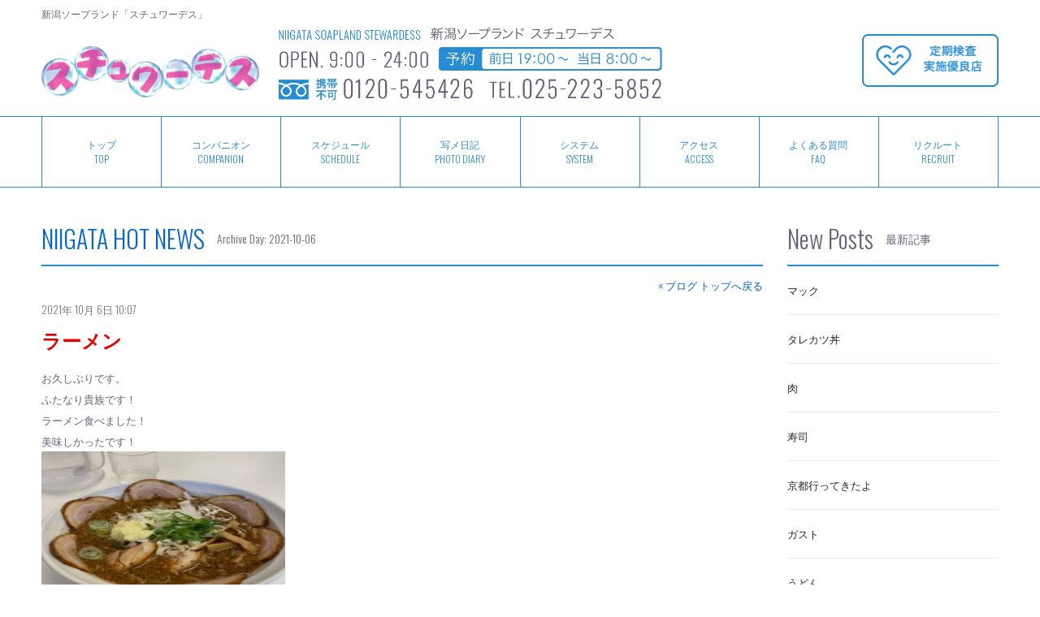

--- FILE ---
content_type: text/html; charset=UTF-8
request_url: https://www.stw-jp.com/blog/2021/10/06/
body_size: 6178
content:
<!DOCTYPE html>
<html>
<head>
<meta charset="UTF-8">
<meta name="viewport" content="width=device-width, initial-scale=1.0, minimum-scale=1.0, maximum-scale=1.0, user-scalable=no">
<meta name="format-detection" content="telephone=no">
<link rel="shortcut icon" href="https://www.stw-jp.com/images/favicon.ico" type="image/x-icon" />
<title>2021年10月6日 &#8211; 新潟ソープランド Stewardess スチュワーデス</title>
<link rel='dns-prefetch' href='//s.w.org' />
<link rel="alternate" type="application/rss+xml" title="新潟ソープランド Stewardess スチュワーデス &raquo; フィード" href="https://www.stw-jp.com/blog/feed/" />
<link rel="alternate" type="application/rss+xml" title="新潟ソープランド Stewardess スチュワーデス &raquo; コメントフィード" href="https://www.stw-jp.com/blog/comments/feed/" />
		<script type="text/javascript">
			window._wpemojiSettings = {"baseUrl":"https:\/\/s.w.org\/images\/core\/emoji\/2.3\/72x72\/","ext":".png","svgUrl":"https:\/\/s.w.org\/images\/core\/emoji\/2.3\/svg\/","svgExt":".svg","source":{"concatemoji":"https:\/\/www.stw-jp.com\/blog\/wp-includes\/js\/wp-emoji-release.min.js?ver=4.8.25"}};
			!function(t,a,e){var r,i,n,o=a.createElement("canvas"),l=o.getContext&&o.getContext("2d");function c(t){var e=a.createElement("script");e.src=t,e.defer=e.type="text/javascript",a.getElementsByTagName("head")[0].appendChild(e)}for(n=Array("flag","emoji4"),e.supports={everything:!0,everythingExceptFlag:!0},i=0;i<n.length;i++)e.supports[n[i]]=function(t){var e,a=String.fromCharCode;if(!l||!l.fillText)return!1;switch(l.clearRect(0,0,o.width,o.height),l.textBaseline="top",l.font="600 32px Arial",t){case"flag":return(l.fillText(a(55356,56826,55356,56819),0,0),e=o.toDataURL(),l.clearRect(0,0,o.width,o.height),l.fillText(a(55356,56826,8203,55356,56819),0,0),e===o.toDataURL())?!1:(l.clearRect(0,0,o.width,o.height),l.fillText(a(55356,57332,56128,56423,56128,56418,56128,56421,56128,56430,56128,56423,56128,56447),0,0),e=o.toDataURL(),l.clearRect(0,0,o.width,o.height),l.fillText(a(55356,57332,8203,56128,56423,8203,56128,56418,8203,56128,56421,8203,56128,56430,8203,56128,56423,8203,56128,56447),0,0),e!==o.toDataURL());case"emoji4":return l.fillText(a(55358,56794,8205,9794,65039),0,0),e=o.toDataURL(),l.clearRect(0,0,o.width,o.height),l.fillText(a(55358,56794,8203,9794,65039),0,0),e!==o.toDataURL()}return!1}(n[i]),e.supports.everything=e.supports.everything&&e.supports[n[i]],"flag"!==n[i]&&(e.supports.everythingExceptFlag=e.supports.everythingExceptFlag&&e.supports[n[i]]);e.supports.everythingExceptFlag=e.supports.everythingExceptFlag&&!e.supports.flag,e.DOMReady=!1,e.readyCallback=function(){e.DOMReady=!0},e.supports.everything||(r=function(){e.readyCallback()},a.addEventListener?(a.addEventListener("DOMContentLoaded",r,!1),t.addEventListener("load",r,!1)):(t.attachEvent("onload",r),a.attachEvent("onreadystatechange",function(){"complete"===a.readyState&&e.readyCallback()})),(r=e.source||{}).concatemoji?c(r.concatemoji):r.wpemoji&&r.twemoji&&(c(r.twemoji),c(r.wpemoji)))}(window,document,window._wpemojiSettings);
		</script>
		<style type="text/css">
img.wp-smiley,
img.emoji {
	display: inline !important;
	border: none !important;
	box-shadow: none !important;
	height: 1em !important;
	width: 1em !important;
	margin: 0 .07em !important;
	vertical-align: -0.1em !important;
	background: none !important;
	padding: 0 !important;
}
</style>
<link rel='stylesheet' id='wp-pagenavi-css'  href='https://www.stw-jp.com/blog/wp-content/plugins/wp-pagenavi/pagenavi-css.css?ver=2.70' type='text/css' media='all' />
<link rel='https://api.w.org/' href='https://www.stw-jp.com/blog/wp-json/' />
<meta name="description" content="新潟ソープランド「Stewardess スチュワーデス」のオフィシャルブログサイトです。">
<meta name="keywords" content="ソープ,ソープランド,風俗,新潟ソープランド,Stewardess,スチュワーデス">
<link rel="stylesheet" href="https://fonts.googleapis.com/css?family=Oswald:300,400,700" type="text/css">
<link rel="stylesheet" href="https://www.stw-jp.com/blog/wp-content/themes/stw/genericons/genericons.css">
<link rel="stylesheet" href="https://www.stw-jp.com/blog/wp-content/themes/stw/css/base.css">
<link rel="stylesheet" href="https://www.stw-jp.com/blog/wp-content/themes/stw/css/media.css">
<link rel="stylesheet" href="https://www.stw-jp.com/blog/wp-content/themes/stw/css/theme.css">
<!--[if lt IE 9]><script src="https://www.stw-jp.com/blog/wp-content/themes/stw/js/html5shiv.min.js"></script><![endif]-->
<script src="//ajax.googleapis.com/ajax/libs/jquery/3.5.1/jquery.min.js"></script>
<script src="https://www.stw-jp.com/js/jquery-migrate-3.3.1.min.js"></script>
<!-- Blog Ver.5 start -->
<script async src="https://www.stw-jp.com/js/blog_ver5.js"></script>
<style>
#nowLoading { animation: fadeInOut 1s ease 0s infinite alternate; }
@keyframes fadeInOut { 0% {opacity: 0;} 100% {opacity: 1;} }
</style>
<!-- Blog Ver.5 end -->
<!-- Google tag (gtag.js) -->
<script async src="https://www.googletagmanager.com/gtag/js?id=G-PDY4XY9HM8"></script>
<script>
  window.dataLayer = window.dataLayer || [];
  function gtag(){dataLayer.push(arguments);}
  gtag('js', new Date());

  gtag('config', 'G-PDY4XY9HM8');
</script>
</head>
<body>
<header id="header">

<div class="inner clearfix">
<h1>新潟ソープランド「スチュワーデス」</h1>
<p class="logo"><a href="/top/"><img src="https://www.stw-jp.com/images/heaer_logo.png" width="100%" alt="Stewardess スチュワーデス"></a></p>
<p class="info"><img src="https://www.stw-jp.com/images/heaer_info.png" width="100%" alt="新潟ソープランドスチュワーデス OPEN.8:00-24:00 TEL.025-223-5852"></p>
<p class="medical"><img src="https://www.stw-jp.com/images/header_medical.png" width="100%" alt="定期検査実施優良店"></p>
</div>

<div class="inner clearfix">
<p class="tel"><a href="tel:0252235852">TEL.025-223-5852<br>お店に電話する</a></p>
</div>

<nav>
<ul class="clearfix">
<li class="gn1"><a href="/top/">トップ<span>TOP</span></a></li>
<li class="gn2"><a href="/companion/">コンパニオン<span>COMPANION</span></a></li>
<li class="gn3"><a href="/schedule/">スケジュール<span>SCHEDULE</span></a></li>
<li class="gn4"><a href="/photodiary/">写メ日記<span>PHOTO DIARY</span></a></li>
<li class="gn5"><a href="/system/">システム<span>SYSTEM</span></a></li>
<li class="gn6"><a href="/access/">アクセス<span>ACCESS</span></a></li>
<li class="gn7"><a href="/faq/">よくある質問<span>FAQ</span></a></li>
<li class="gn8"><a href="/recruit/">リクルート<span>RECRUIT</span></a></li>
</ul>
</nav>
</header>
<!-- //header -->


<div id="contents">
<div class="inner clearfix">



<div class="main">
<section class="block clearfix">

<h2 class="title"><a href="https://www.stw-jp.com/blog/">NIIGATA HOT NEWS</a><span><h1 class="page-title">Archive Day: 2021-10-06</h1></span></h2>
<div class="returnTop"><a href="https://www.stw-jp.com/blog/">&laquo; ブログ トップへ戻る</a></div>


<article class="clearfix">
<p class="date">2021年 10月 6日 10:07</p>
<h3 class="heading"><a href="https://www.stw-jp.com/blog/%e3%83%a9%e3%83%bc%e3%83%a1%e3%83%b3-28/">ラーメン</a></h3>
<p>お久しぶりです。</p>
<p>ふたなり貴族です！</p>
<p>ラーメン食べました！</p>
<p>美味しかったです！</p>
<p><img src="https://www.stw-jp.com/blog/wp-content/uploads/2021/10/image0-1-300x225.jpeg" alt="" width="300" height="225" class="alignnone size-medium wp-image-5784" srcset="https://www.stw-jp.com/blog/wp-content/uploads/2021/10/image0-1-300x225.jpeg 300w, https://www.stw-jp.com/blog/wp-content/uploads/2021/10/image0-1-768x576.jpeg 768w, https://www.stw-jp.com/blog/wp-content/uploads/2021/10/image0-1-1024x768.jpeg 1024w, https://www.stw-jp.com/blog/wp-content/uploads/2021/10/image0-1-150x113.jpeg 150w" sizes="(max-width: 300px) 100vw, 300px" /></p>
</article>



</section>
</div>
<!-- //main -->


<div id="sidebar" class="side">
<section class="block clearfix">
<h2 class="title">New Posts<span>最新記事</span></h2>
<ul class="side-menu clearfix">
<li><a href="https://www.stw-jp.com/blog/%e3%83%9e%e3%83%83%e3%82%af-14/" title="マック">
マック</a></li>
<li><a href="https://www.stw-jp.com/blog/%e3%82%bf%e3%83%ac%e3%82%ab%e3%83%84%e4%b8%bc/" title="タレカツ丼">
タレカツ丼</a></li>
<li><a href="https://www.stw-jp.com/blog/%e8%82%89/" title="肉">
肉</a></li>
<li><a href="https://www.stw-jp.com/blog/%e5%af%bf%e5%8f%b8/" title="寿司">
寿司</a></li>
<li><a href="https://www.stw-jp.com/blog/%e4%ba%ac%e9%83%bd%e8%a1%8c%e3%81%a3%e3%81%a6%e3%81%8d%e3%81%9f%e3%82%88/" title="京都行ってきたよ">
京都行ってきたよ</a></li>
<li><a href="https://www.stw-jp.com/blog/%e3%82%ac%e3%82%b9%e3%83%88/" title="ガスト">
ガスト</a></li>
<li><a href="https://www.stw-jp.com/blog/%e3%81%86%e3%81%a9%e3%82%93-3/" title="うどん">
うどん</a></li>
<li><a href="https://www.stw-jp.com/blog/%e3%83%8b%e3%83%a9%e3%83%ac%e3%83%90%e3%82%bb%e3%83%83%e3%83%88/" title="ニラレバセット">
ニラレバセット</a></li>
<li><a href="https://www.stw-jp.com/blog/%e9%ba%ba-2/" title="麺">
麺</a></li>
<li><a href="https://www.stw-jp.com/blog/%e9%8d%8b/" title="鍋">
鍋</a></li>
</ul>
</section>

<section class="block clearfix">
<h2 class="title">Calendar<span>カレンダー</span></h2>
<div class="widget"><table id="wp-calendar">
	<caption>2021年10月</caption>
	<thead>
	<tr>
		<th scope="col" title="月曜日">月</th>
		<th scope="col" title="火曜日">火</th>
		<th scope="col" title="水曜日">水</th>
		<th scope="col" title="木曜日">木</th>
		<th scope="col" title="金曜日">金</th>
		<th scope="col" title="土曜日">土</th>
		<th scope="col" title="日曜日">日</th>
	</tr>
	</thead>

	<tfoot>
	<tr>
		<td colspan="3" id="prev"><a onclick="microAjax(this.href + '?ajax=true',show_micro_ajax); return false" href="https://www.stw-jp.com/blog/2021/09/">&laquo; 9月</a></td>
		<td class="pad">&nbsp;</td>
		<td colspan="3" id="next"><a onclick="microAjax(this.href + '?ajax=true',show_micro_ajax); return false" href="https://www.stw-jp.com/blog/2021/11/">11月 &raquo;</a></td>
	</tr>
	</tfoot>

	<tbody>
	<tr>
		<td colspan="4" class="pad">&nbsp;</td><td>1</td><td><a href="https://www.stw-jp.com/blog/2021/10/02/" aria-label="2021年10月2日 に投稿を公開">2</a></td><td><a href="https://www.stw-jp.com/blog/2021/10/03/" aria-label="2021年10月3日 に投稿を公開">3</a></td>
	</tr>
	<tr>
		<td><a href="https://www.stw-jp.com/blog/2021/10/04/" aria-label="2021年10月4日 に投稿を公開">4</a></td><td><a href="https://www.stw-jp.com/blog/2021/10/05/" aria-label="2021年10月5日 に投稿を公開">5</a></td><td><a href="https://www.stw-jp.com/blog/2021/10/06/" aria-label="2021年10月6日 に投稿を公開">6</a></td><td><a href="https://www.stw-jp.com/blog/2021/10/07/" aria-label="2021年10月7日 に投稿を公開">7</a></td><td><a href="https://www.stw-jp.com/blog/2021/10/08/" aria-label="2021年10月8日 に投稿を公開">8</a></td><td>9</td><td><a href="https://www.stw-jp.com/blog/2021/10/10/" aria-label="2021年10月10日 に投稿を公開">10</a></td>
	</tr>
	<tr>
		<td>11</td><td><a href="https://www.stw-jp.com/blog/2021/10/12/" aria-label="2021年10月12日 に投稿を公開">12</a></td><td>13</td><td><a href="https://www.stw-jp.com/blog/2021/10/14/" aria-label="2021年10月14日 に投稿を公開">14</a></td><td>15</td><td><a href="https://www.stw-jp.com/blog/2021/10/16/" aria-label="2021年10月16日 に投稿を公開">16</a></td><td>17</td>
	</tr>
	<tr>
		<td>18</td><td><a href="https://www.stw-jp.com/blog/2021/10/19/" aria-label="2021年10月19日 に投稿を公開">19</a></td><td><a href="https://www.stw-jp.com/blog/2021/10/20/" aria-label="2021年10月20日 に投稿を公開">20</a></td><td><a href="https://www.stw-jp.com/blog/2021/10/21/" aria-label="2021年10月21日 に投稿を公開">21</a></td><td><a href="https://www.stw-jp.com/blog/2021/10/22/" aria-label="2021年10月22日 に投稿を公開">22</a></td><td><a href="https://www.stw-jp.com/blog/2021/10/23/" aria-label="2021年10月23日 に投稿を公開">23</a></td><td><a href="https://www.stw-jp.com/blog/2021/10/24/" aria-label="2021年10月24日 に投稿を公開">24</a></td>
	</tr>
	<tr>
		<td><a href="https://www.stw-jp.com/blog/2021/10/25/" aria-label="2021年10月25日 に投稿を公開">25</a></td><td><a href="https://www.stw-jp.com/blog/2021/10/26/" aria-label="2021年10月26日 に投稿を公開">26</a></td><td>27</td><td><a href="https://www.stw-jp.com/blog/2021/10/28/" aria-label="2021年10月28日 に投稿を公開">28</a></td><td><a href="https://www.stw-jp.com/blog/2021/10/29/" aria-label="2021年10月29日 に投稿を公開">29</a></td><td>30</td><td><a href="https://www.stw-jp.com/blog/2021/10/31/" aria-label="2021年10月31日 に投稿を公開">31</a></td>
	</tr>
	</tbody>
	</table><script type="text/javascript">
function show_micro_ajax(response){document.getElementById('wp-calendar').innerHTML=response;}
function microAjax(url,cF){this.bF=function(caller,object){return function(){return caller.apply(object,new Array(object));}};
this.sC=function(object){if(this.r.readyState==4){this.cF(this.r.responseText);}};
this.gR=function(){if(window.ActiveXObject)
return new ActiveXObject('Microsoft.XMLHTTP');else if(window.XMLHttpRequest)
return new XMLHttpRequest();else return false;};
if(arguments[2])this.pb=arguments[2];else this.pb="";this.cF=cF;this.url=url;this.r=this.gR();if(this.r){this.r.onreadystatechange=this.bF(this.sC,this);if(this.pb!=""){this.r.open("POST",url,true);this.r.setRequestHeader('Content-type','application/x-www-form-urlencoded');this.r.setRequestHeader('Connection','close');}else{this.r.open("GET",url,true);}
this.r.send(this.pb);}}
</script>
</div></section>

<section class="block clearfix">
<h2 class="title">Archive<span>アーカイブ</span></h2>
<ul class="side-menu clearfix">
	<li class="transition"><a href='https://www.stw-jp.com/blog/2025/01/'>2025年1月 (3)</a></li>
	<li class="transition"><a href='https://www.stw-jp.com/blog/2024/12/'>2024年12月 (6)</a></li>
	<li class="transition"><a href='https://www.stw-jp.com/blog/2024/11/'>2024年11月 (10)</a></li>
	<li class="transition"><a href='https://www.stw-jp.com/blog/2024/10/'>2024年10月 (10)</a></li>
	<li class="transition"><a href='https://www.stw-jp.com/blog/2024/09/'>2024年9月 (10)</a></li>
	<li class="transition"><a href='https://www.stw-jp.com/blog/2024/08/'>2024年8月 (14)</a></li>
	<li class="transition"><a href='https://www.stw-jp.com/blog/2024/07/'>2024年7月 (21)</a></li>
	<li class="transition"><a href='https://www.stw-jp.com/blog/2024/06/'>2024年6月 (20)</a></li>
	<li class="transition"><a href='https://www.stw-jp.com/blog/2024/05/'>2024年5月 (13)</a></li>
	<li class="transition"><a href='https://www.stw-jp.com/blog/2024/04/'>2024年4月 (14)</a></li>
	<li class="transition"><a href='https://www.stw-jp.com/blog/2024/03/'>2024年3月 (15)</a></li>
	<li class="transition"><a href='https://www.stw-jp.com/blog/2024/02/'>2024年2月 (17)</a></li>
</ul>
</section>

<section class="block clearfix">
<h2 class="title">Category<span>カテゴリー</span></h2>
<ul class="side-menu clearfix">
	<li class="cat-item cat-item-1"><a href="https://www.stw-jp.com/blog/category/%e3%81%8a%e5%ba%97%e6%83%85%e5%a0%b1/" >お店情報 (2,110)</a>
</li>
	<li class="cat-item cat-item-4"><a href="https://www.stw-jp.com/blog/category/%e6%96%b0%e6%bd%9f%e3%82%b0%e3%83%ab%e3%83%a1%e6%83%85%e5%a0%b1/" >新潟グルメ情報 (216)</a>
</li>
	<li class="cat-item cat-item-2"><a href="https://www.stw-jp.com/blog/category/%e3%81%9d%e3%81%ae%e4%bb%96/" >その他 (210)</a>
</li>
	<li class="cat-item cat-item-3"><a href="https://www.stw-jp.com/blog/category/%e6%96%b0%e6%bd%9f%e3%82%a4%e3%83%99%e3%83%b3%e3%83%88%e6%83%85%e5%a0%b1/" >新潟イベント情報 (58)</a>
</li>
	<li class="cat-item cat-item-10"><a href="https://www.stw-jp.com/blog/category/%e6%98%a0%e7%94%bb/" >映画 (1)</a>
</li>
</ul>
</section>

<section class="block clearfix">
<div style="display: none;" id="shopBlog"></div>
<h2 class="title">PHOTO DIARY<span>写メ日記</span></h2>
<ul class="side-diary clearfix"></ul>
<p class="side-diary-more"><a href="/photodiary/">日記をもっと見る</a></p>
</section>

<section class="clearfix">
<ul class="side-banner clearfix">
<li><a href="/blog/"><img src="https://www.stw-jp.com/images/side_blog.png" width="100%" alt="新潟の情報をお届け"></a></li>
<li><a href="/system/"><img src="https://www.stw-jp.com/images/side_card.png" alt="クレジットカード利用可" width="100%"></a></li>
<li><a href="/access/"><img src="https://www.stw-jp.com/images/side_access.png" width="100%" alt="当店までの道案内"></a></li>
<li><a href="/faq/"><img src="https://www.stw-jp.com/images/side_faq.png" width="100%" alt="よくある質問と回答"></a></li>
<li><a href="/guide/"><img src="https://www.stw-jp.com/images/side_guide.png" width="100%" alt="ソープランドの遊び方"></a></li>
<li><a href="/recruit/"><img src="https://www.stw-jp.com/images/side_recruit.png" width="100%" alt="女の子求人情報"></a></li>
<li><a href="https://www.i-ll.work" target="_blank"><img src="https://www.stw-jp.com/images/side_i-llwork.png" width="100%" alt="新しい自分 NEXT START 求人情報特設サイト"></a></li>
</ul>
</section>
</div>
<!-- //side -->



</div>
</div>
<!-- //contents -->
<footer>
<a class="pagetop" href="#header"><span class="arrow"></span></a>
<div class="inner clearfix">
<ul class="info">
<li>OPEN.9:00-24:00</li>
<li>予約.前日19:00〜 当日8:00〜</li>
<li class="tel">TEL.025-223-5852</li>
<li class="media"><a href="tel:0252235852">TEL.025-223-5852<br>お店に電話する</a></li>
</ul>
<nav>
<ul>
<li><a href="/top/">トップ</a></li>
<li><a href="/companion/">コンパニオン</a></li>
<li><a href="/schedule/">スケジュール</a></li>
<li><a href="/photodiary/">写メ日記</a></li>
<li><a href="/system/">システム</a></li>
<li><a href="/access/">アクセス</a></li>
<li><a href="/faq/">よくある質問</a></li>
<li><a href="/guide/">ソープランドの遊び方</a></li>
<li><a href="/recruit/">リクルート</a></li>
</ul>
</nav>
<figure class="logo"><img src="https://www.stw-jp.com/images/footer_logo.png" width="100%" alt="Stewardess"></figure>
</div>

<div class="group">
<div class="inner clearfix">
<h2>GROUP SHOP<span>グループ店</span></h2>
<ul class="clearfix">
<li><a href="https://www.bluelagoon.yokohama/" target="_blank"><img src="https://www.stw-jp.com/images/group_bluelagoon.png" width="100%" alt="横浜ソープランド BlueLagoon"><br>横浜ソープランド<br>ブルーラグーン</a></li>
<li><a href="https://www.baycute.yokohama" target="_blank"><img src="https://www.stw-jp.com/images/group_baycute.png" width="100%" alt="横浜ソープランド BayCute"><br>横浜ソープランド<br>ベイキュート</a></li>
<li><a href="https://www.aaa.yokohama" target="_blank"><img src="https://www.stw-jp.com/images/group_aaa.png" width="100%" alt="横浜ソープランド AAA"><br>横浜ソープランド<br>トリプルA</a></li>
<li><a href="https://www.stw-jp.com" target="_blank"><img src="https://www.stw-jp.com/images/group_stewardess.png" width="100%" alt="新潟ソープランド Stewardess"><br>新潟ソープランド<br>スチュワーデス</a></li>
</ul>
</div>
</div>

<p class="copyright">Copyright &copy; 2026 Stewardess All Rights Reserved.</p>
</footer>
<!-- //footer -->
<script type='text/javascript' src='https://www.stw-jp.com/blog/wp-includes/js/wp-embed.min.js?ver=4.8.25'></script>
</body>
</html>

--- FILE ---
content_type: text/css
request_url: https://www.stw-jp.com/blog/wp-content/themes/stw/css/base.css
body_size: 2490
content:
@charset "UTF-8";
/* Reset Stylesheet Based on - html5doctor.com Reset Stylesheet http://html5doctor.com/html-5-reset-stylesheet/ */
html, body, div, span, object, iframe, h1, h2, h3, h4, h5, h6, p, blockquote, pre, abbr, address, cite, code, del, dfn, em, img, ins, kbd, q, samp, small, strong, sub, sup, var, b, i, dl, dt, dd, ol, ul, li, fieldset, form, label, legend, table, caption, tbody, tfoot, thead, tr, th, td, article, aside, canvas, details, figcaption, figure, footer, header, hgroup, menu, nav, section, summary, time, mark, audio, video { margin: 0; padding: 0; border: 0; outline: 0; font-size: 100%; vertical-align: baseline; }
body { line-height: 1; }
article, aside, details, figcaption, figure, footer, header, hgroup, menu, nav, section { display: block; }
table { border-collapse: collapse; border-spacing: 0; }
input, select { vertical-align: middle; }
ul, li { list-style: none; }

/*-------------------------------------
clearfix
-------------------------------------*/
.clearfix:before, .clearfix:after { content: ""; display: table; }
.clearfix:after { clear: both; }
.clearfix { zoom: 1; }

/*-------------------------------------
basic
-------------------------------------*/
body { font: 75%/1.5 "Oswald", sans-serif, Arial, Helvetica, Verdana, "ヒラギノ角ゴPro W3", "Hiragino Kaku Gothic Pro", Osaka, "メイリオ", Meiryo, "ＭＳ Ｐゴシック"; font-weight: 300; color: rgb(100,100,120); -webkit-text-size-adjust: 100%; }
a { text-decoration: none; cursor: pointer; color: rgb(0,100,210); }
a:hover { text-decoration: underline; }
h1, h2, h3, h4 { font-weight: 300; }
img { vertical-align: bottom; }
.inner { max-width: 1280px; margin: 0px auto; padding: 0 4%; }
.red { color: rgb(220,0,0) !important; }
.blue { color: rgb(0,160,230) !important; }

/*-------------------------------------
header
-------------------------------------*/
header { width: 100%; overflow: hidden; }
header h1 { font-size: 12px; padding: 8px 0px; }
header .logo { max-width: 268px; width: 28%; float: left; padding: 18px 0px 0px; }
header .info { max-width: 472px; width: 50%; float: left; padding: 0 2% 20px; }
header .medical { max-width: 168px; width: 18%; float: right; padding-top: 8px; }
header .tel { display: none; }
header nav { border-top: 1px solid rgb(40,140,210); border-bottom: 1px solid rgb(40,140,210); overflow: hidden; padding: 0 4%; }
header nav ul { display: block; border-left: 1px solid rgb(40,140,210); box-sizing: border-box; max-width: 1280px; margin: 0px auto; }
header nav li { width: 12.5%; margin: -1px 0px 0px -1px; float: left; text-align: center; border-right: 1px solid rgb(40,140,210); border-top: 1px solid rgb(40,140,210); }
header nav li span { display: block; font-size: 12px; font-family: "Oswald"; font-weight: 300; }
header nav li a { display: block; padding: 25px 0px; color: rgb(40,140,210); position: relative; z-index: 2; overflow: hidden; transition: .2s; }
header nav li a:before { display: block; position: absolute; z-index: -1; content: ''; transition: .2s; }
header nav li a:after { display: block; position: absolute; z-index: -1; content: ''; transition: .2s; top: -100%; width: 100%; height: 100%; }
header nav li a:hover { color: rgb(255,255,255); text-decoration: none; }
header nav li a:hover:after { top: 0; background: rgb(40,140,210); }

/*-------------------------------------
contents
-------------------------------------*/
#contents { width: 100%; padding-bottom: 60px; font-size: 13px; overflow: hidden; }
.block { margin-top: 40px; display: block; }
.headline { padding: 30px 0px 10px; font-size: 40px; border-bottom: 2px solid rgb(40,140,210); position: relative; }
.headline span { margin: 16px 0px 0px 15px; font-size: 16px; position: absolute; }
.title { padding-bottom: 10px; font-size: 30px; border-bottom: 2px solid rgb(40,140,210); position: relative; }
.title span { margin: 12px 0px 0px 15px; font-size: 14px; position: absolute; }

/*-------------------------------------
main
-------------------------------------*/
.main { width: 100%; margin-right: -260px; float: left; }
.main .block { margin-right: 290px; }

/*-------------------------------------
side
-------------------------------------*/
.side { width: 260px; float: right; }
.side-menu { display: block; }
.side-menu li { width: 100%; float: left; border-bottom: 1px solid rgb(235,235,235); }
.side-menu li a { width: 100%; padding: 20px 0px; float: left; display: block; color: rgb(40,40,40); }
.side-menu li a:hover { text-decoration: none; background: rgb(250,250,250); filter: alpha(opacity=80); -moz-opacity: 0.8; opacity: 0.8; }
.side-diary { display: block; }
.side-diary li { width: 100%; float: left; border-bottom: 1px solid rgb(235,235,235); }
.side-diary li a { width: 100%; padding: 15px 0px; float: left; display: block; color: rgb(100,100,120); }
.side-diary li a:hover { text-decoration: none; background: rgb(250,250,255); filter: alpha(opacity=80); -moz-opacity: 0.8; opacity: 0.8; }
.side-diary li img { width: 75px; height: 100px; margin: 0px 15px 0px 0px; float: left; }
.side-diary li .day { color: rgb(150,150,190); line-height: 1.8; }
.side-diary li h4 { font-size: 14px; font-weight: 700; color: rgb(40,140,210); padding-bottom: 4px; overflow: hidden; white-space: nowrap; text-overflow: ellipsis; }
.side-diary li p { font-size: 12px; }
.side-diary-more a { padding: 10px; display: block; text-align: right; color: rgb(40,140,210); background: rgb(245,245,245); border-radius: 0px 0px 4px 4px; }
.side-banner { display: block; }
.side-banner li { display: block; margin-top: 20px; }
.side-banner li a:hover { filter: alpha(opacity=80); -moz-opacity: 0.8; opacity: 0.8; }

/*-------------------------------------
footer
-------------------------------------*/
footer { width: 100%; background: rgb(40,140,210); overflow: hidden; }
footer .pagetop { width: 100%; height: 58px; display: block; background: rgb(50,50,50); position: relative; overflow: hidden; -webkit-transition: all 0.3s ease 0s; -moz-transition: all 0.3s ease 0s; -o-transition: all 0.3s ease 0s; transition: all 0.3s ease 0s; }
footer .pagetop .arrow { width: 28px; height: 58px; margin: 0 auto; display: block; background: url(/images/pagetop.png) no-repeat; background-position: 0 20px; position: relative; z-index: 2; }
footer .pagetop:after { width: 100%; height: 58px; content: ""; position: absolute; left: 0; top: 58px; background: rgb(0,0,0); z-index: 1; -webkit-transition: all 0.3s ease 0s; -moz-transition: all 0.3s ease 0s; -o-transition: all 0.3s ease 0s; transition: all 0.3s ease 0s; }
footer .pagetop:hover:after { top: 0; }
footer .info { width: 80%; padding-top: 40px; display: block; float: left; }
footer .info li { margin-right: 20px; display: inline; font-size: 16px; letter-spacing: .25em; color: rgb(255,255,255); }
footer .info .media { display: none; }
footer nav { width: 75%; display: block; float: left; }
footer nav ul { display: block; padding: 10px 0px 50px; float: left; }
footer nav ul li { margin-right: 24px; padding-top: 10px; display: inline-block; color: rgb(255,255,255); }
footer nav ul li a { color: rgb(255,255,255); }
footer .logo { width: 25%; float: right; margin-top: -20px; }
footer .logo img { max-width: 268px; float: right; }
footer .copyright { padding: 15px 0px; text-align: center; color: rgb(255,255,255); background: rgb(40,140,210); font-weight: 300; }

footer .group { padding: 70px 0px; color: rgb(255,255,255); background: url(/images/group_bg.jpg) repeat; background-size: 1110px; }
footer .group .inner { padding: 0; max-width: auto; }
footer .group h2 { text-align: center; font-size: 52px; line-height: 100%; letter-spacing: .15em; }
footer .group h2 span { display: block; font-size: 18px; line-height: 200%; }
footer .group ul { width: 100%; margin: 40px 0 0 0%; box-sizing: border-box; display: flex; justify-content: space-around; }
footer .group ul li { width: 19%; margin: 0 3%; height: 165px; float: left; text-align: center; font-size: 16px; box-sizing: border-box; flex: 1; transition: flex .3s; }
footer .group ul li img { margin-bottom: 10px; }
footer .group ul li:hover { flex: 1.4; margin-top: -18px; }
footer .group ul li a { display: block; color: rgb(255,255,255); }
footer .group ul li a:hover { text-decoration: none; }
footer .group { animation: group-bgloop 60s linear infinite; }
@keyframes group-bgloop
{
	0% { background-position: 0 0; }
  100% { background-position: 1110px 0; }
}


--- FILE ---
content_type: text/css
request_url: https://www.stw-jp.com/blog/wp-content/themes/stw/css/theme.css
body_size: 682
content:
@charset "UTF-8";

.alignleft { float: left; margin: 0.375em 1.75em 1.75em 0; }
.alignright { float: right; margin:0.375em 0 1.75em 1.75em; }
.aligncenter {clear: both; display: block; margin: 0 auto 1.75em; }
.returnTop { float: right; padding-top: 10px; line-height: 200%; color: rgb(122,122,122); }
.more-link { float: right; display: inline-block; }
.wp-pagenavi { margin: 40px auto; text-align: center; }

.cat-links::before, .tags-links::before { -moz-osx-font-smoothing: grayscale; -webkit-font-smoothing: antialiased; display: inline-block; font-family: "Genericons"; font-size: 16px; line-height: 1; vertical-align: top; }
.cat-links span, .tags-links span { color: rgb(230,0,0); }
.cat-links::before, .tags-links::before { content: "\f301"; font-size: 200%; vertical-align: -6px; color: rgb(230,0,0); }
.tags-links::before { content: "\f302"; }

#wp-calendar { margin: 10px auto; border-collapse: collapse; border: 1px solid #999; width: 100%; }
#wp-calendar thead tr th { border-bottom: 1px solid #999; border-left: 1px solid #999; }
#wp-calendar thead tr th:nth-child(-n+5){}
#wp-calendar thead tr th:nth-child(6){ background: #C0DDF9; }
#wp-calendar thead tr th:nth-child(7){ background: #F5D0D3; }
#wp-calendar tfoot tr td{ border: none; background: #EEE; }
#wp-calendar td { text-align: center; padding: 0; border-bottom: 1px solid #999; border-left: 1px solid #999; }
#wp-calendar caption { font-weight: bold; text-align: left; }
#wp-calendar tbody tr #today { background: #FFA; }
#wp-calendar td a { display: block; background: #EEE; }
#wp-calendar td a:hover { background: #FFF; }

article { padding: 40px 0px; display: block; border-bottom: 1px solid rgb(235,235,235); }
article .heading { font-size: 24px; font-weight: 700; line-height: 200%; padding: 0 0 10px; }
article .heading a { color: rgb(230,0,0); }
article .date { line-height: 200%; color: rgb(122,122,122); }
article footer { text-align: left; padding-top: 20px; background: rgb(255,255,255); }
article p { line-height: 200%; }
